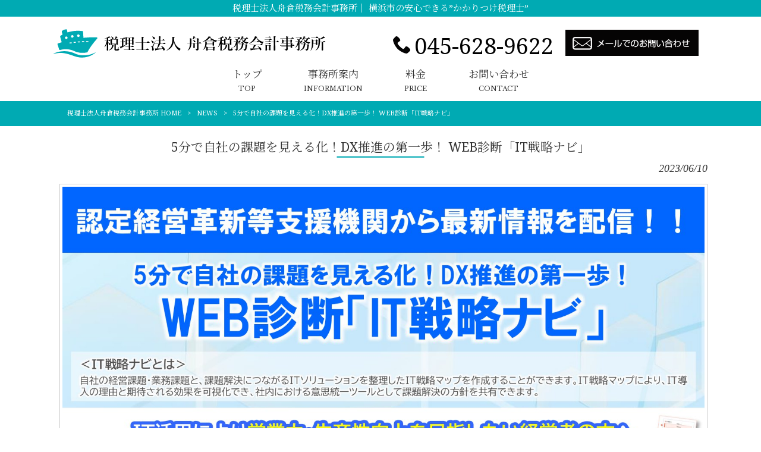

--- FILE ---
content_type: text/html; charset=UTF-8
request_url: https://funakura-tax.com/news/it-strategy-navigation/
body_size: 8940
content:
<!DOCTYPE html>
<html dir="ltr" lang="ja">
<head>
<meta charset="UTF-8">
<meta name="viewport" content="width=device-width, user-scalable=yes, maximum-scale=1.0, minimum-scale=1.0">

<link rel="stylesheet" type="text/css" media="all" href="https://funakura-tax.com/struct/wp-content/themes/mrp04/style.css">
<link rel="stylesheet" type="text/css" media="all" href="https://funakura-tax.com/struct/wp-content/themes/mrp04-child/css/custom.css">
<link rel="stylesheet" type="text/css" media="all" href="https://funakura-tax.com/struct/wp-content/themes/mrp04/css/animate.css">
<link rel="pingback" href="https://funakura-tax.com/struct/xmlrpc.php">
<link href='https://fonts.googleapis.com/css?family=Oswald:400' rel='stylesheet' type='text/css'>
<!--[if lt IE 9]>
<script src="https://funakura-tax.com/struct/wp-content/themes/mrp04/js/html5.js"></script>
<script src="https://funakura-tax.com/struct/wp-content/themes/mrp04/js/css3-mediaqueries.js"></script>
<![endif]-->
	<style>img:is([sizes="auto" i], [sizes^="auto," i]) { contain-intrinsic-size: 3000px 1500px }</style>
	
		<!-- All in One SEO 4.9.0 - aioseo.com -->
		<title>5分で自社の課題を見える化！DX推進の第一歩！ WEB診断「IT戦略ナビ」 | 税理士法人舟倉税務会計事務所</title>
	<meta name="robots" content="max-image-preview:large" />
	<meta name="author" content="fu-mp0930"/>
	<link rel="canonical" href="https://funakura-tax.com/news/it-strategy-navigation/" />
	<meta name="generator" content="All in One SEO (AIOSEO) 4.9.0" />
		<script type="application/ld+json" class="aioseo-schema">
			{"@context":"https:\/\/schema.org","@graph":[{"@type":"Article","@id":"https:\/\/funakura-tax.com\/news\/it-strategy-navigation\/#article","name":"5\u5206\u3067\u81ea\u793e\u306e\u8ab2\u984c\u3092\u898b\u3048\u308b\u5316\uff01DX\u63a8\u9032\u306e\u7b2c\u4e00\u6b69\uff01 WEB\u8a3a\u65ad\u300cIT\u6226\u7565\u30ca\u30d3\u300d | \u7a0e\u7406\u58eb\u6cd5\u4eba\u821f\u5009\u7a0e\u52d9\u4f1a\u8a08\u4e8b\u52d9\u6240","headline":"5\u5206\u3067\u81ea\u793e\u306e\u8ab2\u984c\u3092\u898b\u3048\u308b\u5316\uff01DX\u63a8\u9032\u306e\u7b2c\u4e00\u6b69\uff01 WEB\u8a3a\u65ad\u300cIT\u6226\u7565\u30ca\u30d3\u300d","author":{"@id":"https:\/\/funakura-tax.com\/author\/fu-mp0930\/#author"},"publisher":{"@id":"https:\/\/funakura-tax.com\/#organization"},"image":{"@type":"ImageObject","url":"https:\/\/funakura-tax.com\/struct\/wp-content\/uploads\/3fbd0933af402ed464ddc1c086f789b8.jpg","width":1500,"height":2167},"datePublished":"2023-06-10T16:15:05+09:00","dateModified":"2023-06-10T16:19:58+09:00","inLanguage":"ja","mainEntityOfPage":{"@id":"https:\/\/funakura-tax.com\/news\/it-strategy-navigation\/#webpage"},"isPartOf":{"@id":"https:\/\/funakura-tax.com\/news\/it-strategy-navigation\/#webpage"},"articleSection":"NEWS"},{"@type":"BreadcrumbList","@id":"https:\/\/funakura-tax.com\/news\/it-strategy-navigation\/#breadcrumblist","itemListElement":[{"@type":"ListItem","@id":"https:\/\/funakura-tax.com#listItem","position":1,"name":"Home","item":"https:\/\/funakura-tax.com","nextItem":{"@type":"ListItem","@id":"https:\/\/funakura-tax.com\/news\/#listItem","name":"NEWS"}},{"@type":"ListItem","@id":"https:\/\/funakura-tax.com\/news\/#listItem","position":2,"name":"NEWS","item":"https:\/\/funakura-tax.com\/news\/","nextItem":{"@type":"ListItem","@id":"https:\/\/funakura-tax.com\/news\/it-strategy-navigation\/#listItem","name":"5\u5206\u3067\u81ea\u793e\u306e\u8ab2\u984c\u3092\u898b\u3048\u308b\u5316\uff01DX\u63a8\u9032\u306e\u7b2c\u4e00\u6b69\uff01 WEB\u8a3a\u65ad\u300cIT\u6226\u7565\u30ca\u30d3\u300d"},"previousItem":{"@type":"ListItem","@id":"https:\/\/funakura-tax.com#listItem","name":"Home"}},{"@type":"ListItem","@id":"https:\/\/funakura-tax.com\/news\/it-strategy-navigation\/#listItem","position":3,"name":"5\u5206\u3067\u81ea\u793e\u306e\u8ab2\u984c\u3092\u898b\u3048\u308b\u5316\uff01DX\u63a8\u9032\u306e\u7b2c\u4e00\u6b69\uff01 WEB\u8a3a\u65ad\u300cIT\u6226\u7565\u30ca\u30d3\u300d","previousItem":{"@type":"ListItem","@id":"https:\/\/funakura-tax.com\/news\/#listItem","name":"NEWS"}}]},{"@type":"Organization","@id":"https:\/\/funakura-tax.com\/#organization","name":"\u7a0e\u7406\u58eb\u6cd5\u4eba\u821f\u5009\u7a0e\u52d9\u4f1a\u8a08\u4e8b\u52d9\u6240","description":"\u7a0e\u7406\u58eb\u6cd5\u4eba\u821f\u5009\u7a0e\u52d9\u4f1a\u8a08\u4e8b\u52d9\u6240\uff5c \u6a2a\u6d5c\u5e02\u306e\u5b89\u5fc3\u3067\u304d\u308b\u201d\u304b\u304b\u308a\u3064\u3051\u7a0e\u7406\u58eb\u201d","url":"https:\/\/funakura-tax.com\/"},{"@type":"Person","@id":"https:\/\/funakura-tax.com\/author\/fu-mp0930\/#author","url":"https:\/\/funakura-tax.com\/author\/fu-mp0930\/","name":"fu-mp0930","image":{"@type":"ImageObject","@id":"https:\/\/funakura-tax.com\/news\/it-strategy-navigation\/#authorImage","url":"https:\/\/secure.gravatar.com\/avatar\/1adc7d1591ce9abaa0ce415634d9f1043dffc2e05b8acfcb0e9fc65d60bb2dda?s=96&d=mm&r=g","width":96,"height":96,"caption":"fu-mp0930"}},{"@type":"WebPage","@id":"https:\/\/funakura-tax.com\/news\/it-strategy-navigation\/#webpage","url":"https:\/\/funakura-tax.com\/news\/it-strategy-navigation\/","name":"5\u5206\u3067\u81ea\u793e\u306e\u8ab2\u984c\u3092\u898b\u3048\u308b\u5316\uff01DX\u63a8\u9032\u306e\u7b2c\u4e00\u6b69\uff01 WEB\u8a3a\u65ad\u300cIT\u6226\u7565\u30ca\u30d3\u300d | \u7a0e\u7406\u58eb\u6cd5\u4eba\u821f\u5009\u7a0e\u52d9\u4f1a\u8a08\u4e8b\u52d9\u6240","inLanguage":"ja","isPartOf":{"@id":"https:\/\/funakura-tax.com\/#website"},"breadcrumb":{"@id":"https:\/\/funakura-tax.com\/news\/it-strategy-navigation\/#breadcrumblist"},"author":{"@id":"https:\/\/funakura-tax.com\/author\/fu-mp0930\/#author"},"creator":{"@id":"https:\/\/funakura-tax.com\/author\/fu-mp0930\/#author"},"image":{"@type":"ImageObject","url":"https:\/\/funakura-tax.com\/struct\/wp-content\/uploads\/3fbd0933af402ed464ddc1c086f789b8.jpg","@id":"https:\/\/funakura-tax.com\/news\/it-strategy-navigation\/#mainImage","width":1500,"height":2167},"primaryImageOfPage":{"@id":"https:\/\/funakura-tax.com\/news\/it-strategy-navigation\/#mainImage"},"datePublished":"2023-06-10T16:15:05+09:00","dateModified":"2023-06-10T16:19:58+09:00"},{"@type":"WebSite","@id":"https:\/\/funakura-tax.com\/#website","url":"https:\/\/funakura-tax.com\/","name":"\u7a0e\u7406\u58eb\u6cd5\u4eba\u821f\u5009\u7a0e\u52d9\u4f1a\u8a08\u4e8b\u52d9\u6240","description":"\u7a0e\u7406\u58eb\u6cd5\u4eba\u821f\u5009\u7a0e\u52d9\u4f1a\u8a08\u4e8b\u52d9\u6240\uff5c \u6a2a\u6d5c\u5e02\u306e\u5b89\u5fc3\u3067\u304d\u308b\u201d\u304b\u304b\u308a\u3064\u3051\u7a0e\u7406\u58eb\u201d","inLanguage":"ja","publisher":{"@id":"https:\/\/funakura-tax.com\/#organization"}}]}
		</script>
		<!-- All in One SEO -->

		<!-- This site uses the Google Analytics by MonsterInsights plugin v9.10.0 - Using Analytics tracking - https://www.monsterinsights.com/ -->
		<!-- Note: MonsterInsights is not currently configured on this site. The site owner needs to authenticate with Google Analytics in the MonsterInsights settings panel. -->
					<!-- No tracking code set -->
				<!-- / Google Analytics by MonsterInsights -->
		<script type="text/javascript">
/* <![CDATA[ */
window._wpemojiSettings = {"baseUrl":"https:\/\/s.w.org\/images\/core\/emoji\/16.0.1\/72x72\/","ext":".png","svgUrl":"https:\/\/s.w.org\/images\/core\/emoji\/16.0.1\/svg\/","svgExt":".svg","source":{"concatemoji":"https:\/\/funakura-tax.com\/struct\/wp-includes\/js\/wp-emoji-release.min.js"}};
/*! This file is auto-generated */
!function(s,n){var o,i,e;function c(e){try{var t={supportTests:e,timestamp:(new Date).valueOf()};sessionStorage.setItem(o,JSON.stringify(t))}catch(e){}}function p(e,t,n){e.clearRect(0,0,e.canvas.width,e.canvas.height),e.fillText(t,0,0);var t=new Uint32Array(e.getImageData(0,0,e.canvas.width,e.canvas.height).data),a=(e.clearRect(0,0,e.canvas.width,e.canvas.height),e.fillText(n,0,0),new Uint32Array(e.getImageData(0,0,e.canvas.width,e.canvas.height).data));return t.every(function(e,t){return e===a[t]})}function u(e,t){e.clearRect(0,0,e.canvas.width,e.canvas.height),e.fillText(t,0,0);for(var n=e.getImageData(16,16,1,1),a=0;a<n.data.length;a++)if(0!==n.data[a])return!1;return!0}function f(e,t,n,a){switch(t){case"flag":return n(e,"\ud83c\udff3\ufe0f\u200d\u26a7\ufe0f","\ud83c\udff3\ufe0f\u200b\u26a7\ufe0f")?!1:!n(e,"\ud83c\udde8\ud83c\uddf6","\ud83c\udde8\u200b\ud83c\uddf6")&&!n(e,"\ud83c\udff4\udb40\udc67\udb40\udc62\udb40\udc65\udb40\udc6e\udb40\udc67\udb40\udc7f","\ud83c\udff4\u200b\udb40\udc67\u200b\udb40\udc62\u200b\udb40\udc65\u200b\udb40\udc6e\u200b\udb40\udc67\u200b\udb40\udc7f");case"emoji":return!a(e,"\ud83e\udedf")}return!1}function g(e,t,n,a){var r="undefined"!=typeof WorkerGlobalScope&&self instanceof WorkerGlobalScope?new OffscreenCanvas(300,150):s.createElement("canvas"),o=r.getContext("2d",{willReadFrequently:!0}),i=(o.textBaseline="top",o.font="600 32px Arial",{});return e.forEach(function(e){i[e]=t(o,e,n,a)}),i}function t(e){var t=s.createElement("script");t.src=e,t.defer=!0,s.head.appendChild(t)}"undefined"!=typeof Promise&&(o="wpEmojiSettingsSupports",i=["flag","emoji"],n.supports={everything:!0,everythingExceptFlag:!0},e=new Promise(function(e){s.addEventListener("DOMContentLoaded",e,{once:!0})}),new Promise(function(t){var n=function(){try{var e=JSON.parse(sessionStorage.getItem(o));if("object"==typeof e&&"number"==typeof e.timestamp&&(new Date).valueOf()<e.timestamp+604800&&"object"==typeof e.supportTests)return e.supportTests}catch(e){}return null}();if(!n){if("undefined"!=typeof Worker&&"undefined"!=typeof OffscreenCanvas&&"undefined"!=typeof URL&&URL.createObjectURL&&"undefined"!=typeof Blob)try{var e="postMessage("+g.toString()+"("+[JSON.stringify(i),f.toString(),p.toString(),u.toString()].join(",")+"));",a=new Blob([e],{type:"text/javascript"}),r=new Worker(URL.createObjectURL(a),{name:"wpTestEmojiSupports"});return void(r.onmessage=function(e){c(n=e.data),r.terminate(),t(n)})}catch(e){}c(n=g(i,f,p,u))}t(n)}).then(function(e){for(var t in e)n.supports[t]=e[t],n.supports.everything=n.supports.everything&&n.supports[t],"flag"!==t&&(n.supports.everythingExceptFlag=n.supports.everythingExceptFlag&&n.supports[t]);n.supports.everythingExceptFlag=n.supports.everythingExceptFlag&&!n.supports.flag,n.DOMReady=!1,n.readyCallback=function(){n.DOMReady=!0}}).then(function(){return e}).then(function(){var e;n.supports.everything||(n.readyCallback(),(e=n.source||{}).concatemoji?t(e.concatemoji):e.wpemoji&&e.twemoji&&(t(e.twemoji),t(e.wpemoji)))}))}((window,document),window._wpemojiSettings);
/* ]]> */
</script>
<link rel='stylesheet' id='colorbox-theme1-css' href='https://funakura-tax.com/struct/wp-content/plugins/jquery-colorbox/themes/theme1/colorbox.css' type='text/css' media='screen' />
<style id='wp-emoji-styles-inline-css' type='text/css'>

	img.wp-smiley, img.emoji {
		display: inline !important;
		border: none !important;
		box-shadow: none !important;
		height: 1em !important;
		width: 1em !important;
		margin: 0 0.07em !important;
		vertical-align: -0.1em !important;
		background: none !important;
		padding: 0 !important;
	}
</style>
<link rel='stylesheet' id='wp-block-library-css' href='https://funakura-tax.com/struct/wp-includes/css/dist/block-library/style.min.css' type='text/css' media='all' />
<style id='classic-theme-styles-inline-css' type='text/css'>
/*! This file is auto-generated */
.wp-block-button__link{color:#fff;background-color:#32373c;border-radius:9999px;box-shadow:none;text-decoration:none;padding:calc(.667em + 2px) calc(1.333em + 2px);font-size:1.125em}.wp-block-file__button{background:#32373c;color:#fff;text-decoration:none}
</style>
<link rel='stylesheet' id='aioseo/css/src/vue/standalone/blocks/table-of-contents/global.scss-css' href='https://funakura-tax.com/struct/wp-content/plugins/all-in-one-seo-pack/dist/Lite/assets/css/table-of-contents/global.e90f6d47.css' type='text/css' media='all' />
<style id='global-styles-inline-css' type='text/css'>
:root{--wp--preset--aspect-ratio--square: 1;--wp--preset--aspect-ratio--4-3: 4/3;--wp--preset--aspect-ratio--3-4: 3/4;--wp--preset--aspect-ratio--3-2: 3/2;--wp--preset--aspect-ratio--2-3: 2/3;--wp--preset--aspect-ratio--16-9: 16/9;--wp--preset--aspect-ratio--9-16: 9/16;--wp--preset--color--black: #000000;--wp--preset--color--cyan-bluish-gray: #abb8c3;--wp--preset--color--white: #ffffff;--wp--preset--color--pale-pink: #f78da7;--wp--preset--color--vivid-red: #cf2e2e;--wp--preset--color--luminous-vivid-orange: #ff6900;--wp--preset--color--luminous-vivid-amber: #fcb900;--wp--preset--color--light-green-cyan: #7bdcb5;--wp--preset--color--vivid-green-cyan: #00d084;--wp--preset--color--pale-cyan-blue: #8ed1fc;--wp--preset--color--vivid-cyan-blue: #0693e3;--wp--preset--color--vivid-purple: #9b51e0;--wp--preset--gradient--vivid-cyan-blue-to-vivid-purple: linear-gradient(135deg,rgba(6,147,227,1) 0%,rgb(155,81,224) 100%);--wp--preset--gradient--light-green-cyan-to-vivid-green-cyan: linear-gradient(135deg,rgb(122,220,180) 0%,rgb(0,208,130) 100%);--wp--preset--gradient--luminous-vivid-amber-to-luminous-vivid-orange: linear-gradient(135deg,rgba(252,185,0,1) 0%,rgba(255,105,0,1) 100%);--wp--preset--gradient--luminous-vivid-orange-to-vivid-red: linear-gradient(135deg,rgba(255,105,0,1) 0%,rgb(207,46,46) 100%);--wp--preset--gradient--very-light-gray-to-cyan-bluish-gray: linear-gradient(135deg,rgb(238,238,238) 0%,rgb(169,184,195) 100%);--wp--preset--gradient--cool-to-warm-spectrum: linear-gradient(135deg,rgb(74,234,220) 0%,rgb(151,120,209) 20%,rgb(207,42,186) 40%,rgb(238,44,130) 60%,rgb(251,105,98) 80%,rgb(254,248,76) 100%);--wp--preset--gradient--blush-light-purple: linear-gradient(135deg,rgb(255,206,236) 0%,rgb(152,150,240) 100%);--wp--preset--gradient--blush-bordeaux: linear-gradient(135deg,rgb(254,205,165) 0%,rgb(254,45,45) 50%,rgb(107,0,62) 100%);--wp--preset--gradient--luminous-dusk: linear-gradient(135deg,rgb(255,203,112) 0%,rgb(199,81,192) 50%,rgb(65,88,208) 100%);--wp--preset--gradient--pale-ocean: linear-gradient(135deg,rgb(255,245,203) 0%,rgb(182,227,212) 50%,rgb(51,167,181) 100%);--wp--preset--gradient--electric-grass: linear-gradient(135deg,rgb(202,248,128) 0%,rgb(113,206,126) 100%);--wp--preset--gradient--midnight: linear-gradient(135deg,rgb(2,3,129) 0%,rgb(40,116,252) 100%);--wp--preset--font-size--small: 13px;--wp--preset--font-size--medium: 20px;--wp--preset--font-size--large: 36px;--wp--preset--font-size--x-large: 42px;--wp--preset--spacing--20: 0.44rem;--wp--preset--spacing--30: 0.67rem;--wp--preset--spacing--40: 1rem;--wp--preset--spacing--50: 1.5rem;--wp--preset--spacing--60: 2.25rem;--wp--preset--spacing--70: 3.38rem;--wp--preset--spacing--80: 5.06rem;--wp--preset--shadow--natural: 6px 6px 9px rgba(0, 0, 0, 0.2);--wp--preset--shadow--deep: 12px 12px 50px rgba(0, 0, 0, 0.4);--wp--preset--shadow--sharp: 6px 6px 0px rgba(0, 0, 0, 0.2);--wp--preset--shadow--outlined: 6px 6px 0px -3px rgba(255, 255, 255, 1), 6px 6px rgba(0, 0, 0, 1);--wp--preset--shadow--crisp: 6px 6px 0px rgba(0, 0, 0, 1);}:where(.is-layout-flex){gap: 0.5em;}:where(.is-layout-grid){gap: 0.5em;}body .is-layout-flex{display: flex;}.is-layout-flex{flex-wrap: wrap;align-items: center;}.is-layout-flex > :is(*, div){margin: 0;}body .is-layout-grid{display: grid;}.is-layout-grid > :is(*, div){margin: 0;}:where(.wp-block-columns.is-layout-flex){gap: 2em;}:where(.wp-block-columns.is-layout-grid){gap: 2em;}:where(.wp-block-post-template.is-layout-flex){gap: 1.25em;}:where(.wp-block-post-template.is-layout-grid){gap: 1.25em;}.has-black-color{color: var(--wp--preset--color--black) !important;}.has-cyan-bluish-gray-color{color: var(--wp--preset--color--cyan-bluish-gray) !important;}.has-white-color{color: var(--wp--preset--color--white) !important;}.has-pale-pink-color{color: var(--wp--preset--color--pale-pink) !important;}.has-vivid-red-color{color: var(--wp--preset--color--vivid-red) !important;}.has-luminous-vivid-orange-color{color: var(--wp--preset--color--luminous-vivid-orange) !important;}.has-luminous-vivid-amber-color{color: var(--wp--preset--color--luminous-vivid-amber) !important;}.has-light-green-cyan-color{color: var(--wp--preset--color--light-green-cyan) !important;}.has-vivid-green-cyan-color{color: var(--wp--preset--color--vivid-green-cyan) !important;}.has-pale-cyan-blue-color{color: var(--wp--preset--color--pale-cyan-blue) !important;}.has-vivid-cyan-blue-color{color: var(--wp--preset--color--vivid-cyan-blue) !important;}.has-vivid-purple-color{color: var(--wp--preset--color--vivid-purple) !important;}.has-black-background-color{background-color: var(--wp--preset--color--black) !important;}.has-cyan-bluish-gray-background-color{background-color: var(--wp--preset--color--cyan-bluish-gray) !important;}.has-white-background-color{background-color: var(--wp--preset--color--white) !important;}.has-pale-pink-background-color{background-color: var(--wp--preset--color--pale-pink) !important;}.has-vivid-red-background-color{background-color: var(--wp--preset--color--vivid-red) !important;}.has-luminous-vivid-orange-background-color{background-color: var(--wp--preset--color--luminous-vivid-orange) !important;}.has-luminous-vivid-amber-background-color{background-color: var(--wp--preset--color--luminous-vivid-amber) !important;}.has-light-green-cyan-background-color{background-color: var(--wp--preset--color--light-green-cyan) !important;}.has-vivid-green-cyan-background-color{background-color: var(--wp--preset--color--vivid-green-cyan) !important;}.has-pale-cyan-blue-background-color{background-color: var(--wp--preset--color--pale-cyan-blue) !important;}.has-vivid-cyan-blue-background-color{background-color: var(--wp--preset--color--vivid-cyan-blue) !important;}.has-vivid-purple-background-color{background-color: var(--wp--preset--color--vivid-purple) !important;}.has-black-border-color{border-color: var(--wp--preset--color--black) !important;}.has-cyan-bluish-gray-border-color{border-color: var(--wp--preset--color--cyan-bluish-gray) !important;}.has-white-border-color{border-color: var(--wp--preset--color--white) !important;}.has-pale-pink-border-color{border-color: var(--wp--preset--color--pale-pink) !important;}.has-vivid-red-border-color{border-color: var(--wp--preset--color--vivid-red) !important;}.has-luminous-vivid-orange-border-color{border-color: var(--wp--preset--color--luminous-vivid-orange) !important;}.has-luminous-vivid-amber-border-color{border-color: var(--wp--preset--color--luminous-vivid-amber) !important;}.has-light-green-cyan-border-color{border-color: var(--wp--preset--color--light-green-cyan) !important;}.has-vivid-green-cyan-border-color{border-color: var(--wp--preset--color--vivid-green-cyan) !important;}.has-pale-cyan-blue-border-color{border-color: var(--wp--preset--color--pale-cyan-blue) !important;}.has-vivid-cyan-blue-border-color{border-color: var(--wp--preset--color--vivid-cyan-blue) !important;}.has-vivid-purple-border-color{border-color: var(--wp--preset--color--vivid-purple) !important;}.has-vivid-cyan-blue-to-vivid-purple-gradient-background{background: var(--wp--preset--gradient--vivid-cyan-blue-to-vivid-purple) !important;}.has-light-green-cyan-to-vivid-green-cyan-gradient-background{background: var(--wp--preset--gradient--light-green-cyan-to-vivid-green-cyan) !important;}.has-luminous-vivid-amber-to-luminous-vivid-orange-gradient-background{background: var(--wp--preset--gradient--luminous-vivid-amber-to-luminous-vivid-orange) !important;}.has-luminous-vivid-orange-to-vivid-red-gradient-background{background: var(--wp--preset--gradient--luminous-vivid-orange-to-vivid-red) !important;}.has-very-light-gray-to-cyan-bluish-gray-gradient-background{background: var(--wp--preset--gradient--very-light-gray-to-cyan-bluish-gray) !important;}.has-cool-to-warm-spectrum-gradient-background{background: var(--wp--preset--gradient--cool-to-warm-spectrum) !important;}.has-blush-light-purple-gradient-background{background: var(--wp--preset--gradient--blush-light-purple) !important;}.has-blush-bordeaux-gradient-background{background: var(--wp--preset--gradient--blush-bordeaux) !important;}.has-luminous-dusk-gradient-background{background: var(--wp--preset--gradient--luminous-dusk) !important;}.has-pale-ocean-gradient-background{background: var(--wp--preset--gradient--pale-ocean) !important;}.has-electric-grass-gradient-background{background: var(--wp--preset--gradient--electric-grass) !important;}.has-midnight-gradient-background{background: var(--wp--preset--gradient--midnight) !important;}.has-small-font-size{font-size: var(--wp--preset--font-size--small) !important;}.has-medium-font-size{font-size: var(--wp--preset--font-size--medium) !important;}.has-large-font-size{font-size: var(--wp--preset--font-size--large) !important;}.has-x-large-font-size{font-size: var(--wp--preset--font-size--x-large) !important;}
:where(.wp-block-post-template.is-layout-flex){gap: 1.25em;}:where(.wp-block-post-template.is-layout-grid){gap: 1.25em;}
:where(.wp-block-columns.is-layout-flex){gap: 2em;}:where(.wp-block-columns.is-layout-grid){gap: 2em;}
:root :where(.wp-block-pullquote){font-size: 1.5em;line-height: 1.6;}
</style>
<link rel='stylesheet' id='contact-form-7-css' href='https://funakura-tax.com/struct/wp-content/plugins/contact-form-7/includes/css/styles.css' type='text/css' media='all' />
<link rel='stylesheet' id='scroll-top-css-css' href='https://funakura-tax.com/struct/wp-content/plugins/scroll-top/assets/css/scroll-top.css' type='text/css' media='all' />
<link rel='stylesheet' id='wc-shortcodes-style-css' href='https://funakura-tax.com/struct/wp-content/plugins/wc-shortcodes/public/assets/css/style.css' type='text/css' media='all' />
<link rel='stylesheet' id='morph-child-style-css' href='https://funakura-tax.com/struct/wp-content/themes/mrp04-child/style.css' type='text/css' media='all' />
<link rel='stylesheet' id='iajcf-frontend-css' href='https://funakura-tax.com/struct/wp-content/plugins/morph-extension-system/extensions/image-auth-japanese-version-for-contactform7/css/frontend.css' type='text/css' media='all' />
<link rel='stylesheet' id='wordpresscanvas-font-awesome-css' href='https://funakura-tax.com/struct/wp-content/plugins/wc-shortcodes/public/assets/css/font-awesome.min.css' type='text/css' media='all' />
<script type="text/javascript" src="https://funakura-tax.com/struct/wp-includes/js/jquery/jquery.min.js" id="jquery-core-js"></script>
<script type="text/javascript" src="https://funakura-tax.com/struct/wp-includes/js/jquery/jquery-migrate.min.js" id="jquery-migrate-js"></script>
<script type="text/javascript" id="colorbox-js-extra">
/* <![CDATA[ */
var jQueryColorboxSettingsArray = {"jQueryColorboxVersion":"4.6.2","colorboxInline":"false","colorboxIframe":"false","colorboxGroupId":"","colorboxTitle":"","colorboxWidth":"false","colorboxHeight":"false","colorboxMaxWidth":"false","colorboxMaxHeight":"false","colorboxSlideshow":"false","colorboxSlideshowAuto":"false","colorboxScalePhotos":"true","colorboxPreloading":"false","colorboxOverlayClose":"true","colorboxLoop":"true","colorboxEscKey":"true","colorboxArrowKey":"true","colorboxScrolling":"true","colorboxOpacity":"0.85","colorboxTransition":"elastic","colorboxSpeed":"350","colorboxSlideshowSpeed":"2500","colorboxClose":"close","colorboxNext":"next","colorboxPrevious":"previous","colorboxSlideshowStart":"start slideshow","colorboxSlideshowStop":"stop slideshow","colorboxCurrent":"{current} of {total} images","colorboxXhrError":"This content failed to load.","colorboxImgError":"This image failed to load.","colorboxImageMaxWidth":"90%","colorboxImageMaxHeight":"90%","colorboxImageHeight":"false","colorboxImageWidth":"false","colorboxLinkHeight":"false","colorboxLinkWidth":"false","colorboxInitialHeight":"100","colorboxInitialWidth":"300","autoColorboxJavaScript":"","autoHideFlash":"","autoColorbox":"true","autoColorboxGalleries":"","addZoomOverlay":"","useGoogleJQuery":"","colorboxAddClassToLinks":""};
/* ]]> */
</script>
<script type="text/javascript" src="https://funakura-tax.com/struct/wp-content/plugins/jquery-colorbox/js/jquery.colorbox-min.js" id="colorbox-js"></script>
<script type="text/javascript" src="https://funakura-tax.com/struct/wp-content/plugins/jquery-colorbox/js/jquery-colorbox-wrapper-min.js" id="colorbox-wrapper-js"></script>
<link rel="https://api.w.org/" href="https://funakura-tax.com/wp-json/" /><link rel="alternate" title="JSON" type="application/json" href="https://funakura-tax.com/wp-json/wp/v2/posts/552" /><link rel="alternate" title="oEmbed (JSON)" type="application/json+oembed" href="https://funakura-tax.com/wp-json/oembed/1.0/embed?url=https%3A%2F%2Ffunakura-tax.com%2Fnews%2Fit-strategy-navigation%2F" />
<link rel="alternate" title="oEmbed (XML)" type="text/xml+oembed" href="https://funakura-tax.com/wp-json/oembed/1.0/embed?url=https%3A%2F%2Ffunakura-tax.com%2Fnews%2Fit-strategy-navigation%2F&#038;format=xml" />
<!-- Scroll To Top -->
<style id="scrolltop-custom-style">
		#scrollUp {border-radius:3px;opacity:0.7;bottom:20px;right:20px;background:#000000;;}
		#scrollUp:hover{opacity:1;}
        .top-icon{stroke:#ffffff;}
        
		
		</style>
<!-- End Scroll Top - https://wordpress.org/plugins/scroll-top/ -->
<!-- Analytics by WP Statistics - https://wp-statistics.com -->
<script src="https://funakura-tax.com/struct/wp-content/themes/mrp04/js/jquery-1.9.0.min.js"></script><script src="https://funakura-tax.com/struct/wp-content/themes/mrp04/js/nav-accord.js"></script>
<script src="https://funakura-tax.com/struct/wp-content/themes/mrp04/js/smoothscroll.js"></script>
<script src="https://funakura-tax.com/struct/wp-content/themes/mrp04/js/wow.min.js"></script>
<script src="https://funakura-tax.com/struct/wp-content/themes/mrp04/js/effect.js"></script>
<script src="https://funakura-tax.com/struct/wp-content/themes/mrp04/js/css_browser_selector.js"></script>
</head>
<body class="wp-singular post-template-default single single-post postid-552 single-format-standard wp-theme-mrp04 wp-child-theme-mrp04-child metaslider-plugin wc-shortcodes-font-awesome-enabled headlogo-nonfix cat-news">
<header id="header" role="banner">
	<div class="bg">
			<div class="inner">
							<p class="description">税理士法人舟倉税務会計事務所｜ 横浜市の安心できる”かかりつけ税理士”</p>
							</div>
		</div>
	
	<div class="inner">
		<div id="header-layout">
			<div class="logo"><a href="https://funakura-tax.com/" title="税理士法人舟倉税務会計事務所" rel="home">
				<img src="https://funakura-tax.com/struct/wp-content/uploads/logo01.png" alt="税理士法人舟倉税務会計事務所">				</a></div>
					<div class="contact">
	<div id="headerInfo">			<div class="float">
				<div class="tel"><p><img src="https://funakura-tax.com/struct/wp-content/themes/mrp04-child/images/telicon00.png" width="40" height="40" alt="Tel">045-628-9622</p>
				</div>
						<div class="mail"><a href="/contact/" class="btn"><img src="https://funakura-tax.com/struct/wp-content/themes/mrp04-child/images/mail.png" width="224" height="44" alt="メールでのお問い合わせはこちら"></a>
				</div>
		</div>
</div></div>		</div>
	</div>
</header>
<!-- nav -->

<nav id="mainNav" class="site-header">
	<div class="inner"> <a class="menu" id="menu"><span>MENU</span></a>
		<div class="panel nav-effect">
			<ul><li id="menu-item-5" class="menu-item menu-item-type-post_type menu-item-object-page menu-item-home"><a href="https://funakura-tax.com/"><b>トップ</b><span>TOP</span></a></li>
<li id="menu-item-63" class="menu-item menu-item-type-post_type menu-item-object-page"><a href="https://funakura-tax.com/information/"><b>事務所案内</b><span>INFORMATION</span></a></li>
<li id="menu-item-64" class="menu-item menu-item-type-post_type menu-item-object-page menu-item-has-children"><a href="https://funakura-tax.com/price/"><b>料金</b><span>PRICE</span></a>
<ul class="sub-menu">
	<li id="menu-item-121" class="menu-item menu-item-type-custom menu-item-object-custom"><a href="/price/#price01">法人のお客様へ</a></li>
	<li id="menu-item-122" class="menu-item menu-item-type-custom menu-item-object-custom"><a href="/price/#price02">個人のお客様へ</a></li>
</ul>
</li>
<li id="menu-item-65" class="menu-item menu-item-type-post_type menu-item-object-page"><a href="https://funakura-tax.com/contact/"><b>お問い合わせ</b><span>CONTACT</span></a></li>
</ul>		</div>
	</div>
</nav>
<!-- end/nav -->
	 <!-- breadcrumb -->

<div id="breadcrumb" class="clearfix">
	<ul>
		<li itemscope itemtype="http://data-vocabulary.org/Breadcrumb"><a itemprop="url" href="https://funakura-tax.com/">
			税理士法人舟倉税務会計事務所			HOME</a></li>
		<li>&gt;</li>
										<li itemscope itemtype="http://data-vocabulary.org/Breadcrumb"><a itemprop="url" href="https://funakura-tax.com/news/">NEWS</a></li>
		<li>&gt;</li>
		<li><span itemprop="title">5分で自社の課題を見える化！DX推進の第一歩！ WEB診断「IT戦略ナビ」</span></li>
			</ul>
</div>
<!-- end/breadcrumb -->
<div id="wrapper">
<div id="content" class="wide">
<!--single-->
																														<section>
		<article id="post-552" class="content">
		<header>
			<h1 class="title first"><span>
				5分で自社の課題を見える化！DX推進の第一歩！ WEB診断「IT戦略ナビ」				</span></h1>
			<p class="dateLabel">
				<time datetime="2023-06-10">
					2023/06/10				</time>
		</header>
		<div class="post">
			<img fetchpriority="high" decoding="async" src="https://funakura-tax.com/struct/wp-content/uploads/3fbd0933af402ed464ddc1c086f789b8.jpg" alt="" width="1500" height="2167" class="aligncenter wp-image-547 size-full colorbox-552" />			<!-- social -->
						<!-- end/social --> 
		</div>
			</article>
		<div class="pagenav"> <span class="prev">
		<a href="https://funakura-tax.com/news/additional-points-when-applying-for-subsidies/" rel="prev">&laquo; 前のページ</a>		</span> <span class="next">
		<a href="https://funakura-tax.com/news/management-improvement-plan/" rel="next">後のページ &raquo;</a>		</span> </div>
	</section>
</div>
<!-- / content -->
</div>
<!-- / wrapper -->

<footer id="footer">
	<div class="inner">
		<ul><li id="menu-item-34" class="menu-item menu-item-type-post_type menu-item-object-page menu-item-34"><a href="https://funakura-tax.com/sitemap/">サイトマップ</a></li>
<li id="menu-item-35" class="menu-item menu-item-type-post_type menu-item-object-page menu-item-35"><a href="https://funakura-tax.com/privacy/">プライバシーポリシー</a></li>
</ul>	</div>
</footer>
<!-- / footer -->

<p id="copyright">Copyright &copy; 2025 税理士法人舟倉税務会計事務所 All rights Reserved.</p>
<script type="speculationrules">
{"prefetch":[{"source":"document","where":{"and":[{"href_matches":"\/*"},{"not":{"href_matches":["\/struct\/wp-*.php","\/struct\/wp-admin\/*","\/struct\/wp-content\/uploads\/*","\/struct\/wp-content\/*","\/struct\/wp-content\/plugins\/*","\/struct\/wp-content\/themes\/mrp04-child\/*","\/struct\/wp-content\/themes\/mrp04\/*","\/*\\?(.+)"]}},{"not":{"selector_matches":"a[rel~=\"nofollow\"]"}},{"not":{"selector_matches":".no-prefetch, .no-prefetch a"}}]},"eagerness":"conservative"}]}
</script>
<script type="module"  src="https://funakura-tax.com/struct/wp-content/plugins/all-in-one-seo-pack/dist/Lite/assets/table-of-contents.95d0dfce.js" id="aioseo/js/src/vue/standalone/blocks/table-of-contents/frontend.js-js"></script>
<script type="text/javascript" src="https://funakura-tax.com/struct/wp-includes/js/dist/hooks.min.js" id="wp-hooks-js"></script>
<script type="text/javascript" src="https://funakura-tax.com/struct/wp-includes/js/dist/i18n.min.js" id="wp-i18n-js"></script>
<script type="text/javascript" id="wp-i18n-js-after">
/* <![CDATA[ */
wp.i18n.setLocaleData( { 'text direction\u0004ltr': [ 'ltr' ] } );
/* ]]> */
</script>
<script type="text/javascript" src="https://funakura-tax.com/struct/wp-content/plugins/contact-form-7/includes/swv/js/index.js" id="swv-js"></script>
<script type="text/javascript" id="contact-form-7-js-translations">
/* <![CDATA[ */
( function( domain, translations ) {
	var localeData = translations.locale_data[ domain ] || translations.locale_data.messages;
	localeData[""].domain = domain;
	wp.i18n.setLocaleData( localeData, domain );
} )( "contact-form-7", {"translation-revision-date":"2025-10-29 09:23:50+0000","generator":"GlotPress\/4.0.3","domain":"messages","locale_data":{"messages":{"":{"domain":"messages","plural-forms":"nplurals=1; plural=0;","lang":"ja_JP"},"This contact form is placed in the wrong place.":["\u3053\u306e\u30b3\u30f3\u30bf\u30af\u30c8\u30d5\u30a9\u30fc\u30e0\u306f\u9593\u9055\u3063\u305f\u4f4d\u7f6e\u306b\u7f6e\u304b\u308c\u3066\u3044\u307e\u3059\u3002"],"Error:":["\u30a8\u30e9\u30fc:"]}},"comment":{"reference":"includes\/js\/index.js"}} );
/* ]]> */
</script>
<script type="text/javascript" id="contact-form-7-js-before">
/* <![CDATA[ */
var wpcf7 = {
    "api": {
        "root": "https:\/\/funakura-tax.com\/wp-json\/",
        "namespace": "contact-form-7\/v1"
    },
    "cached": 1
};
/* ]]> */
</script>
<script type="text/javascript" src="https://funakura-tax.com/struct/wp-content/plugins/contact-form-7/includes/js/index.js" id="contact-form-7-js"></script>
<script type="text/javascript" async defer src="https://funakura-tax.com/struct/wp-content/plugins/scroll-top/assets/js/jquery.scrollUp.min.js" id="scroll-top-js-js"></script>
<script type="text/javascript" src="https://funakura-tax.com/struct/wp-includes/js/imagesloaded.min.js" id="imagesloaded-js"></script>
<script type="text/javascript" src="https://funakura-tax.com/struct/wp-includes/js/masonry.min.js" id="masonry-js"></script>
<script type="text/javascript" src="https://funakura-tax.com/struct/wp-includes/js/jquery/jquery.masonry.min.js" id="jquery-masonry-js"></script>
<script type="text/javascript" id="wc-shortcodes-rsvp-js-extra">
/* <![CDATA[ */
var WCShortcodes = {"ajaxurl":"https:\/\/funakura-tax.com\/struct\/wp-admin\/admin-ajax.php"};
/* ]]> */
</script>
<script type="text/javascript" src="https://funakura-tax.com/struct/wp-content/plugins/wc-shortcodes/public/assets/js/rsvp.js" id="wc-shortcodes-rsvp-js"></script>
<script type="text/javascript" src="https://funakura-tax.com/struct/wp-content/plugins/wp-gallery-custom-links/wp-gallery-custom-links.js" id="wp-gallery-custom-links-js-js"></script>

		<script id="scrolltop-custom-js">
		jQuery(document).ready(function($){
			$(window).load(function() {
				$.scrollUp({
					scrollSpeed: 300,
					animation: 'fade',
					scrollText: '<span class="scroll-top"><svg width="36px" height="36px" viewBox="0 0 24 24" xmlns="http://www.w3.org/2000/svg"><defs><style>.top-icon{fill:none;stroke-linecap:round;stroke-linejoin:bevel;stroke-width:1.5px;}</style></defs><g id="ic-chevron-top"><path class="top-icon" d="M16.78,14.2l-4.11-4.11a1,1,0,0,0-1.41,0l-4,4"/></g></svg></span>',
					scrollDistance: 300,
					scrollTarget: ''
				});
			});
		});
		</script>
<script>
  new WOW().init();
</script>
</body>
</html>

<!--
Performance optimized by W3 Total Cache. Learn more: https://www.boldgrid.com/w3-total-cache/


Served from: funakura-tax.com @ 2025-11-20 01:16:55 by W3 Total Cache
-->

--- FILE ---
content_type: text/css
request_url: https://funakura-tax.com/struct/wp-content/themes/mrp04-child/style.css
body_size: 1621
content:
@charset "utf-8";
/*
Theme Name:mrp04-child
Template:mrp04
Version: 0.01
*/


/*--------------------------------------------------
	オリジナル設定
--------------------------------------------------*/
.fs { font-size: 80%; }
.fm { font-size: 115%; }
.fl { font-size: 150%; }
.red { color: #FC0000; }
.pick { color: #80B624; }
.txt_blue { color: #0065E0; }
.txt_orange { color: #E07B00; }
.fll {
	font-size: 200%;
	margin-bottom: 10px;
	line-height: 1.3;
}
.txt_ul {
	text-decoration: underline;
}
.txt_shadow {
	text-shadow: 1px 1px 3px #666; 
}
@media only screen and (max-width: 640px){
.fll {
	font-size: 130%;
}
}
.cf:after {
	clear: both;
	display: block;
	overflow: hidden;
	height: 0px;
	content: "";
}
p.attention {
	text-indent: -1em;
	margin-left: 1em;
}
/**/
.cen { text-align: center; }
.lft { text-align: left; }
.rit { text-align: right; }
/* 非表示用 */
@media print, screen and (min-width: 641px){ /* PC用 */
	.dsp_smt { display: none; }
	.cen_pc { text-align: center; }
}
@media only screen and (max-width: 640px){ /* スマホ用 */
	.dsp_hp { display: none; }
}
/*--------------------------------------------------
	トップページ
--------------------------------------------------*/
.home #content {
    padding: 6% 0 10px 0 !important;
}
#post-2 h2 {
	color: #fff !important;
}
/**/
.home #wrapper {
	overflow: visible;
}
#post-2 .post {
	background: none;
	border: none;
}
/**/
#top_msg {
	position: relative;
	padding-bottom: 6%;
	line-height: 2;
}
#top_msg::before {
	position: absolute;
	left: 0;
	top: 0;
	display: block;
	width: 100vw;
	height: 100%;
	margin-left: calc(((100vw - 100%) / 2) * -1);
	margin-right: calc(((100vw - 100%) / 2) * -1);
	background: url(/struct/wp-content/uploads/bg_msg.jpg) no-repeat center bottom;
	background-size: 100% 100%;
	-webkit-background-size: 100% 100%;
	content: "";
	z-index: -1;
}
/**/
#top_contents h2 {
	background: none;
	border: none;
	font-size: 20px;
}
#top_contents h2::before,
#top_contents h2::after {
	display: none;
}
#top_contents .linkBtn {
	margin: 20px 0 0;
	background: none;
	border: 1px solid #fff;
}
#top_contents .txt {
	padding: 50px 0;
}
#top_contents .box {
	position: relative;
	color: #fff;
	text-align: center;
}
#top_contents .box::before {
	position: absolute;
	left: 0;
	top: 0;
	display: block;
	width: 100vw;
	height: 100%;
	margin-left: calc(((100vw - 100%) / 2) * -1);
	margin-right: calc(((100vw - 100%) / 2) * -1);
	content: "";
	z-index: -1;
}
#top_contents .bg01::before {
	background: #0065E0 url(/struct/wp-content/uploads/img_contents01.jpg) no-repeat right center;
	background-size: 50% auto;
	-webkit-background-size: 50% auto;
}
#top_contents .bg02::before {
	background: #E07B00 url(/struct/wp-content/uploads/img_contents02.jpg) no-repeat left center;
	background-size: 50% auto;
	-webkit-background-size: 50% auto;
}
@media print, screen and (min-width: 641px){ /* PC用 */
	#top_contents .bg01 {
		padding-right: 50%;
	}
	#top_contents .bg02 {
		padding-left: 50%;
	}
}
@media only screen and (max-width: 640px){ /* スマホ用 */
	#top_contents .bg01,
	#top_contents .bg02 {
		padding-top: 180px;
	}
	#top_contents .bg01::before,
	#top_contents .bg02::before {
		background-position: center top;
		background-size: auto 180px;
		-webkit-background-size: auto 180px;
	}
	#top_contents .txt {
		padding: 20px 0;
	}
}
/*--------------------------------------------------
	事務所案内
--------------------------------------------------*/
.info_fream01 {
	background-image: url(/struct/wp-content/uploads/info_bg.png);
	background-repeat: no-repeat;
	background-position: top center;
	background-size: cover;
	padding-bottom: 10%;
}
.info_fream01 p {
	padding-bottom: 0 !important;
}
.info_fream01 .in {
	width: 50%;
	margin-left: auto;
	margin-right: auto;
	margin-top: 7%;
	background-color: rgba(255,255,255,0.8);
	padding: 2%;
}
@media only screen and (max-width: 640px){
.info_fream01 .in {
	width: 90%;
}
}
/**/
.info_tbl,
.info_tbl th,
.info_tbl td {
	border: none !important;
	background-color: transparent !important;
	}
@media only screen and (max-width: 640px){
	.info_tbl th,
	.info_tbl td {
		text-align: left !important;
	}
}
/*--------------------------------------------------
	料金
--------------------------------------------------*/
.price_fream01 {
	background-image: url(/struct/wp-content/uploads/price_bg.jpg);
	background-repeat: no-repeat;
	background-position: center bottom;
	background-size: cover;
	padding-top: 5%;
	padding-bottom: 5%;
}
.price_fream01 p {
	padding-bottom: 0 !important;
}
.price_fream01 .in {
	width: 80%;
	margin-left: auto;
	margin-right: auto;
	background-color: rgba(255,255,255,0.8);
	padding: 2%;
}
@media only screen and (max-width: 640px){
.price_fream01 .in {
	width: 90%;
}
}
/**/
.price_tbl01 th {
	background-color: #e2efda !important;
}
.price_tbl01 td {
	background-color: #fff !important;
	text-align: right !important;
}
/**/
.price_fream02 .in {
	width: 45%;
	margin-left: auto;
	margin-right: auto;
	border: #ccc solid 1px;
	padding: 3%;
}
.price_tbl02,
.price_tbl02 th,
.price_tbl02 td {
	border: none !important;
	background-color: transparent !important;
	}
.price_tbl02 .top_line {
	border-top: #000 solid 1px !important;
}
.price_tbl02 th {
	text-align: left !important;
}
.price_tbl02 td {
	text-align: right !important;
}
.price_li li {
	border: none;
}
@media only screen and (max-width: 640px){
.price_fream02 .in {
	width: 90%;
}
}
/**/
.price_tbl03 th {
	background-color: #fff2cc !important;
}
.price_tbl03 td {
	background-color: #fff !important;
	text-align: right !important;
}
/*--------------------------------------------------
	お問い合わせ
--------------------------------------------------*/
.wpcf7-form select {
	width: auto;
}
@media print, screen and (min-width: 641px){ /* PC用 */
	.wpcf7-form table th {
		width: 200px;
		white-space: nowrap;
	}
}
/* ボタン */
.page-contact .post form.wpcf7-form .linkBtn {
	padding:0 !important;
}
.page-contact .post form.wpcf7-form .linkBtn input.wpcf7-submit {
	width:100%;
	padding:15px 40px;
}
.page-contact .post form.wpcf7-form .linkBtn span.ajax-loader {
	position:absolute;
}

/*バージョンアップCF7送信スピナーによるテキストずれ対応*/
.wpcf7-spinner{
    position: absolute!important;
    margin: 0!important;
}